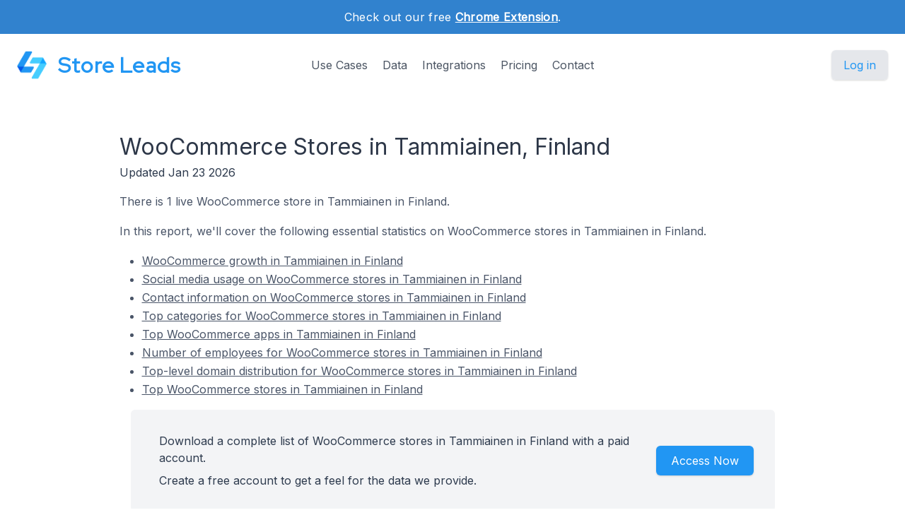

--- FILE ---
content_type: text/html; charset=utf-8
request_url: https://storeleads.app/reports/woocommerce/FI/city/Tammiainen
body_size: 5658
content:
<!DOCTYPE html>
<html lang="en-US">
  
  <head>
    <meta charset="utf-8">
    <meta name="viewport" content="width=device-width,initial-scale=1,shrink-to-fit=no">
    <meta name="author" content="Store Leads">
    <meta name="description" content="Get valuable insight on 1 stores using WooCommerce in Tammiainen." />
    <meta name="keywords" content="Stores using WooCommerce in Tammiainen, List of WooCommerce Customers in Tammiainen, WooCommerce Tammiainen">
    <link rel="preconnect" href="https://m.stripe.com" />
    <link rel="preconnect" href="https://q.quora.com" />
    <link rel="preconnect" href="https://www.google-analytics.com" />

    <title>WooCommerce Stores in Tammiainen, Finland</title>

    <link href="/dist/assets/index-EMBWrqOV.css" rel="stylesheet">
    <link rel="shortcut icon" type="image/png" href="/img/favicon.png">
    <link rel="icon" type="image/png" href="/img/favicon.png">
    <link href="https://fonts.googleapis.com/css?family=Red+Hat+Display|Inter|Montserrat|Roboto&display=swap" rel="stylesheet">

    <script>addEventListener('error', window.__e=function f(e){f.q=f.q||[];f.q.push(e)});</script>
    <script src="https://cdn.jsdelivr.net/gh/alpinejs/alpine@v2.x.x/dist/alpine.min.js" defer></script>

    <link rel="canonical" href="https://storeleads.app/reports/woocommerce/FI/city/Tammiainen" />
    
    <script>(function(w,d,s,l,i){w[l]=w[l]||[];w[l].push({'gtm.start':new Date().getTime(),event:'gtm.js'});var f=d.getElementsByTagName(s)[0],j=d.createElement(s),dl=l!='dataLayer'?'&l='+l:'';j.async=true;j.src='https://www.googletagmanager.com/gtm.js?id='+i+dl;f.parentNode.insertBefore(j,f);})(window,document,'script','dataLayer','GTM-WG472VB');</script>
    
  </head>


    <body class="regular">
      
      <noscript><iframe src="https://www.googletagmanager.com/ns.html?id=GTM-WG472VB" height="0" width="0" style="display:none;visibility:hidden"></iframe></noscript>
      

      
        <div class="relative bg-white overflow-hidden">
      
        
  <div class="relative bg-blue-600">
    <div class="max-w-7xl mx-auto py-3 px-3 sm:px-6 lg:px-8">
      <div class="text-center">
        <p class="font-medium text-white text-sm sm:text-base" style="letter-spacing: 0.02em;">
          <span>
            Check out our free <a href="/help/features/chrome_extension" class="text-white font-bold underline">Chrome Extension</span></a>.
          </span>
        </p>
      </div>
    </div>
  </div>

  <div x-data="{ open: false }" class="nav relative bg-white pt-6 pb-3 sm:pb-8 md:pb-5 lg:pb-7 xl:pb-8">
    <div class="max-w-screen-xl mx-auto px-4 sm:px-6">
      <nav class="relative flex items-center justify-between sm:h-10 md:justify-center">
        <div class="flex items-center flex-1 lg:absolute lg:inset-y-0 lg:left-0">
          <div class="flex items-center justify-between w-full lg:w-auto">
            <a class="name text-2xl sm:text-2xl sm:leading-none md:text-3xl text-gray-700" href="/">
              <div class="company pc">
                <img src="/img/logo_48.png" alt="Store Leads logo" class="mr-4" />
                Store Leads
              </div>
            </a>

            <div class="-mr-2 flex items-center lg:hidden">
              <button @click="open = true" type="button" class="inline-flex items-center justify-center p-2 rounded-md text-gray-400 hover:text-gray-500 hover:bg-gray-100 focus:outline-none focus:bg-gray-100 focus:text-gray-500 transition duration-150 ease-in-out" aria-label="Toggle menu">
                <svg class="h-6 w-6" stroke="currentColor" fill="none" viewBox="0 0 24 24">
                  <path stroke-linecap="round" stroke-linejoin="round" stroke-width="2" d="M4 6h16M4 12h16M4 18h16" />
                </svg>
              </button>
            </div>
          </div>
        </div>
        <div class="hidden lg:block text-md">
          <a href="/#usecases" class="font-medium text-gray-600 hover:text-gray-900 focus:outline-none focus:text-gray-900 transition duration-150 ease-in-out">Use Cases</a>
          <a href="/#data" class="ml-4 font-medium text-gray-600 hover:text-gray-900 focus:outline-none focus:text-gray-900 transition duration-150 ease-in-out">Data</a>
          <a href="/#integrations" class="ml-4 font-medium text-gray-600 hover:text-gray-900 focus:outline-none focus:text-gray-900 transition duration-150 ease-in-out">Integrations</a>
          <a href="/#pricing" class="ml-4 font-medium text-gray-600 hover:text-gray-900 focus:outline-none focus:text-gray-900 transition duration-150 ease-in-out">Pricing</a>
          <a href="/contact" class="ml-4 font-medium text-gray-600 hover:text-gray-900 focus:outline-none focus:text-gray-900 transition duration-150 ease-in-out">Contact</a>
        </div>

        <div class="hidden lg:flex lg:absolute lg:items-center lg:justify-end lg:inset-y-0 lg:right-0">
          <span class="inline-flex rounded-md shadow">
            <a href="/dashboard" class="inline-flex items-center px-4 py-2 border border-transparent text-base leading-6 font-medium rounded-md pc bg-gray-200 hover:text-blue-800 focus:outline-none focus:ring-blue active:bg-gray-300 active:text-blue-800 transition duration-150 ease-in-out">
              Log in
              </a>
          </span>
        </div>
      </nav>
    </div>

    <div x-show="open" style="display: none; z-index: 99" class="absolute bg-white top-0 inset-x-0 p-2 lg:hidden">
      <div class="rounded-lg shadow-md transition transform origin-top-right" x-show="open" x-transition:enter="duration-150 ease-out" x-transition:enter-start="opacity-0 scale-95" x-transition:enter-end="opacity-100 scale-100" x-transition:leave="duration-100 ease-in" x-transition:leave-start="opacity-100 scale-100" x-transition:leave-end="opacity-0 scale-95">
        <div class="rounded-lg bg-white shadow-xs overflow-hidden">
          <div class="px-5 pt-4 flex items-center justify-between">
            <a class="name text-2xl sm:text-2xl sm:leading-none md:text-3xl text-gray-700" href="/">
              <div class="company">
                <img src="/img/logo_48.png" alt="Store Leads logo" />
                Store Leads
              </div>
            </a>
            <div class="-mr-2">
              <button @click="open = false" type="button" class="inline-flex items-center justify-center p-2 rounded-md text-gray-400 hover:text-gray-500 hover:bg-gray-100 focus:outline-none focus:bg-gray-100 focus:text-gray-500 transition duration-150 ease-in-out" aria-label="Toggle menu">
                <svg class="h-6 w-6" stroke="currentColor" fill="none" viewBox="0 0 24 24">
                  <path stroke-linecap="round" stroke-linejoin="round" stroke-width="2" d="M6 18L18 6M6 6l12 12" />
                </svg>
              </button>
            </div>
          </div>
          <div class="px-2 pt-2 pb-3">
            <a href="/#usecases" class="block px-3 py-2 rounded-md text-base font-medium text-gray-700 hover:text-gray-900 hover:bg-gray-50 focus:outline-none focus:text-gray-900 focus:bg-gray-50 transition duration-150 ease-in-out">Use Cases</a>
            <a href="/#data" class="mt-1 block px-3 py-2 rounded-md text-base font-medium text-gray-700 hover:text-gray-900 hover:bg-gray-50 focus:outline-none focus:text-gray-900 focus:bg-gray-50 transition duration-150 ease-in-out">Data</a>
            <a href="/#integrations" class="mt-1 block px-3 py-2 rounded-md text-base font-medium text-gray-700 hover:text-gray-900 hover:bg-gray-50 focus:outline-none focus:text-gray-900 focus:bg-gray-50 transition duration-150 ease-in-out">Integrations</a>
            <a href="/alternative-data" class="mt-1 block px-3 py-2 rounded-md text-base font-medium text-gray-700 hover:text-gray-900 hover:bg-gray-50 focus:outline-none focus:text-gray-900 focus:bg-gray-50 transition duration-150 ease-in-out">Alternative Data</a>
            <a href="/#pricing" class="mt-1 block px-3 py-2 rounded-md text-base font-medium text-gray-700 hover:text-gray-900 hover:bg-gray-50 focus:outline-none focus:text-gray-900 focus:bg-gray-50 transition duration-150 ease-in-out">Pricing</a>
            <a href="/contact" class="mt-1 block px-3 py-2 rounded-md text-base font-medium text-gray-700 hover:text-gray-900 hover:bg-gray-50 focus:outline-none focus:text-gray-900 focus:bg-gray-50 transition duration-150 ease-in-out">Contact</a>
            <a href="/api" class="mt-1 block px-3 py-2 rounded-md text-base font-medium text-gray-700 hover:text-gray-900 hover:bg-gray-50 focus:outline-none focus:text-gray-900 focus:bg-gray-50 transition duration-150 ease-in-out">API</a>
            <a href="/help" class="mt-1 block px-3 py-2 rounded-md text-base font-medium text-gray-700 hover:text-gray-900 hover:bg-gray-50 focus:outline-none focus:text-gray-900 focus:bg-gray-50 transition duration-150 ease-in-out">Help</a>
            <a href="/blog" class="mt-1 block px-3 py-2 rounded-md text-base font-medium text-gray-700 hover:text-gray-900 hover:bg-gray-50 focus:outline-none focus:text-gray-900 focus:bg-gray-50 transition duration-150 ease-in-out">Blog</a>
          </div>
          <div>
            <a href="/dashboard" class="block w-full px-5 py-3 text-center font-medium pc bg-gray-50 hover:bg-gray-100 hover:text-blue-700 focus:outline-none focus:bg-gray-100 focus:text-blue-700 transition duration-150 ease-in-out">
              Log in
              </a>
          </div>
        </div>
      </div>
    </div>
  </div>

        <main>
          <div class="content seo-report">
    <h1 class="mb0">WooCommerce Stores in Tammiainen, Finland</h1>
    <time dateTime="2026-01-23 00:00:00" class="updated"></time>
    <div class="mb1">Updated Jan 23 2026</div>

    <p>
      There is 1 live WooCommerce store
      in Tammiainen in Finland.
    </p>

    <p>
      In this report, we'll cover the following essential statistics on WooCommerce stores in Tammiainen in Finland.

      <ul>
        <li><a href="#growth" class="tdu">WooCommerce growth in Tammiainen in Finland</a></li>
        
          <li><a href="#socialmedia" class="tdu">Social media usage on WooCommerce stores in Tammiainen in Finland</a></li>
          <li><a href="#contactinfo" class="tdu">Contact information on WooCommerce stores in Tammiainen in Finland</a></li>
        
          <li><a href="#topcategories" class="tdu">Top categories for WooCommerce stores in Tammiainen in Finland</a></li>
        
          <li><a href="#topapps" class="tdu">Top WooCommerce apps in Tammiainen in Finland</a></li>
        
          <li><a href="#employees" class="tdu">Number of employees for WooCommerce stores in Tammiainen in Finland</a></li>
        
          <li><a href="#tlds" class="tdu">Top-level domain distribution for WooCommerce stores in Tammiainen in Finland </a></li>
        
          <li><a href="#topstores" class="tdu">Top WooCommerce stores in Tammiainen in Finland</a></li>
        </ul>
    </p>

    <div class="bg-gray-100 rounded-md mx-4">
      <div class="max-w-7xl mx-auto py-4 px-4 sm:px-6 lg:flex lg:items-center lg:justify-between">
        <div class="px-2 py-2 md:px-4 md:py-4">
          <div>
            Download a complete list of WooCommerce stores in Tammiainen in Finland with a paid account.
          </div>

          <div class="mt-2">
            Create a free account to get a feel for the data we provide.
          </div>
        </div>

        <div class="mt-2 md:mt-8 lg:mt-0 row reports text-center" style="min-width: 150px;">
          <div class="rounded-md shadow">
            <a href="/dashboard" class="w-full flex items-center justify-center px-8 py-3 border border-transparent text-base leading-6 font-medium rounded-md text-white bgpc hover:bg-blue-500 focus:outline-none focus:ring-blue transition duration-150 ease-in-out md:py-2 md:px-5" data-category="marketing" data-action="access" data-label="report">
              Access Now
            </a>
          </div>
        </div>
      </div>
    </div>

    
      
      

      <h2 id="socialmedia">Social Media Usage On WooCommerce Stores In Tammiainen In Finland</h2>

        <p>
          Ecommerce brands use social media sites to engage with millions of consumers. Instagram and Facebook are the dominant
          social media sites for ecommerce stores, by far, with Twitter, Pinterest and YouTube also having notable usage.
        </p>


        <ul class="mb1">
          <li>Facebook is used by 100.0% of WooCommerce stores in Tammiainen in Finland.</li>
            <li>Instagram is used by 100.0% of WooCommerce stores in Tammiainen in Finland.</li>
            </ul>

        <div class="limiter">
          <div class="container-table100">
            <div class="wrap-table100">
              <div class="table">
                <div class="row header">
                  <div class="cell">Type</div>
                  <div class="cell">Stores</div>
                </div>

                <div class="row">
                    <div class="cell" data-title="Type">Facebook</div>
                    <div class="cell mono" data-title="Stores">1</div>
                  </div>
                <div class="row">
                    <div class="cell" data-title="Type">Instagram</div>
                    <div class="cell mono" data-title="Stores">1</div>
                  </div>
                </div>
            </div>
          </div>
        </div>
      <h2 id="contactinfo">Contact Information On WooCommerce Stores In Tammiainen In Finland</h2>

        <p>
          Email remains an extremely popular communication channel for merchants. Many merchants also provide a phone number so that
          their customers can reach them instantly.
        </p>

        <ul class="mb1">
          <li>100% of WooCommerce stores in Tammiainen in Finland have an email on their website</li>
            <li>100% of WooCommerce stores in Tammiainen in Finland provide a phone number on their website</li>
            </ul>

        <div class="limiter">
          <div class="container-table100">
            <div class="wrap-table100">
              <div class="table">
                <div class="row header">
                  <div class="cell">Type</div>
                  <div class="cell">Stores</div>
                </div>

                <div class="row">
                    <div class="cell" data-title="Type">Email</div>
                    <div class="cell mono" data-title="Stores">1</div>
                  </div>
                <div class="row">
                    <div class="cell" data-title="Type">Phone</div>
                    <div class="cell mono" data-title="Stores">1</div>
                  </div>
                </div>
            </div>
          </div>
        </div>
      
      <h2 id="topapps">Top WooCommerce Apps used in Tammiainen in Finland</h2>

      <p>
        Here are the top 1 apps, ordered by number of installs, across all WooCommerce stores in Tammiainen.
      </p>

      <div class="row aic pb-4">
        <div class="limiter">
          <div class="container-table100">
            <div class="wrap-table100">
              <div class="table">
                <div class="row header">
                  <div class="cell">App</div>
                  <div class="cell">Stores</div>
                </div>

                <div class="row">
                    
                    <div class="cell" data-title="App"><a class="tdu" href="/reports/woocommerce/app/mailchimp-for-woocommerce">Mailchimp</a></div>
                    <div class="cell mono" data-title="Stores">1</div>
                  </div>
                </div>
            </div>
          </div>
        </div>
      </div>

      <p>
        With a paid account on Store Leads, you'll be able to see which stores have installed specific apps.
        You can also see when specific apps were installed (or uninstalled) by each store.
      </p>
    
      <h2 id="employees">Employee Breakdown for WooCommerce stores in Tammiainen</h2>

      <p>
        Here is the breakdown of WooCommerce stores in Tammiainen by the number of employees.
      </p>

      <div class="row aic">
        <div class="limiter">
          <div class="container-table100">
            <div class="wrap-table100">
              <div class="table">
                <div class="row header">
                  <div class="cell">Employees</div>
                  <div class="cell">Stores</div>
                </div>

                <div class="row">
                    <div class="cell" data-title="Employees">Unknown</div>
                    <div class="cell mono" data-title="Stores">1</div>
                  </div>
                </div>
            </div>
          </div>
        </div>

        <div id="employee-count-pie" class="chart pie"></div>
      </div>
    
      <h2 id="tlds">Top-level Domain Distribution For WooCommerce Stores In Tammiainen In Finland</h2>

      <p>
        .com is the most common top-level domain, by far, for world-wide WooCommerce stores. Some countries have been
        faster than others to adopt alternate (such as country-specific) top-level domains.
      </p>

      <ul class="mb1">
        <li>100.0% of WooCommerce stores in Tammiainen in Finland have a .fi domain.</li>
          </ul>

      <p>
        Here is the top-level domain distribution for WooCommerce stores in Tammiainen in Finland.
      </p>

      <div class="row aic">
        <div class="limiter">
          <div class="container-table100">
            <div class="wrap-table100">
              <div class="table">
                <div class="row header">
                  <div class="cell">Top-level Domain</div>
                  <div class="cell">Stores</div>
                </div>

                <div class="row">
                    <div class="cell" data-title="Top-level Domain">.fi</a></div>
                    <div class="cell mono" data-title="Stores">1</div>
                  </div>
                </div>
            </div>
          </div>
        </div>

        <div id="tld-pie" class="chart pie"></div>
      </div>
    
      <h2 id="topstores">Top WooCommerce Stores In Tammiainen In Finland</h2>

      <p>
        Here are the top stores in Tammiainen in Finland ordered by worldwide store rank.
      </p>

      <div class="limiter responsive">
        <div class="container-table100">
          <div class="wrap-table100">
            <div class="table">
              <div class="row header">
                <div class="cell">Name</div>
                <div class="cell">Domain</div>
                <div class="cell">City</div>
                <div class="cell">Rank</div>
                <div class="cell">Created</div>
              </div>

              <div class="row">
                  <div class="cell" data-title="Name">Hello honey</div>
                  <div class="cell" data-title="Domain">
                    <a class="tdu" href="https://hellohoney.fi" target="_blank" rel="nofollow">hellohoney.fi</a>
                    
                  </div>
                  <div class="cell" data-title="City">
                    <a class="tdu" href="/reports/woocommerce/FI/city/Tammiainen">Tammiainen</a>
                    </div>
                  <div class="cell" data-title="Rank">1,196,805</div>
                  <div class="cell" data-title="Created">2018/06/15</div>
                </div>
              </div>
          </div>
        </div>
      </div>
    
  <h2>Get more insights on WooCommerce stores</h2>

  <p class="mb0">
    Our search interface is easy to use and helps you find the WooCommerce stores that are relevant to you.
  </p>

  <div class="row jsb">
    <div>
      <p>
        You can segment stores on a variety of dimensions:
      </p>

      <ul>
        <li>Social Media accounts</li>
        <li>Email address</li>
        <li>Phone numbers</li>
        <li>Country</li>
        <li>Third-party technologies</li>
          <li>Creation date</li>
        <li>Platform</li>
        <li>Top-level domains</li>
        <li>Domain status</li>
        <li>Domain type</li>
      </ul>
    </div>

    <div class="screenshot">
      <img src="/img/product/domain-list-social-media-facebook.png" alt="Filter stores on social media presence" />
      <div class="caption">Filter on stores with Facebook accounts.</div>
    </div>
  </div>

  <p class="mt-2">
    For more insights on WooCommerce stores, create a free account and have a look for yourself.
  </p>

  <div class="mt-3 max-w-md mx-auto sm:flex sm:justify-center md:mt-6 mb-2">
    <div class="rounded-md shadow">
      <a href="/dashboard" class="w-full flex items-center justify-center px-8 py-3 border border-transparent text-base leading-6 font-medium rounded-md text-white bgpc hover:bg-blue-500 focus:outline-none focus:ring-blue transition duration-150 ease-in-out md:py-2 md:text-lg md:px-5" data-category="marketing" data-action="access" data-label="report">
        Access Now
      </a>
    </div>
  </div>


    <h2>Other Reports</h2>

    <p>
      Have a look at these other reports to get a taste for what you can do with Store Leads.
    </p>

    <ul>
      <li>
        <a class="tdu" href="/reports/woocommerce" class="tdu">
          The State of WooCommerce
        </a>
      </li>

      <li>
          <a class="tdu" href="/reports/woocommerce/most-installed-apps" class="tdu">
            Most Installed WooCommerce Apps
          </a>
        </li>
      </ul>
  </div>

        </main>

        
  <footer class="bg-blue-600" aria-labelledby="footerHeading">
    <h2 id="footerHeading" class="sr-only">Footer</h2>
    <div class="max-w-7xl mx-auto py-8 px-4 sm:px-6 lg:py-12 lg:px-8">
      <div class="xl:grid xl:grid-cols-3 xl:gap-8">
        <div class="grid grid-cols-2 gap-8 xl:col-span-2">
          <div class="md:grid md:grid-cols-2 md:gap-8">
            <div>
              <h3 class="text-sm font-semibold text-gray-300 tracking-wider uppercase">
                Features
              </h3>
              <ul class="mt-4 space-y-4">
                <li>
                  <a href="/#usecases" class="text-base text-gray-200 hover:text-white">
                    Sales Prospecting
                  </a>
                </li>

                <li>
                  <a href="/alternative-data" class="text-base text-gray-200 hover:text-white">
                    Investing
                  </a>
                </li>

                <li>
                  <a href="/#integrations" class="text-base text-gray-200 hover:text-white">
                    Integrations
                  </a>
                </li>

                <li>
                  <a href="/api" class="text-base text-gray-200 hover:text-white">
                    API
                  </a>
                </li>
              </ul>
            </div>

            <div class="mt-12 md:mt-0">
              <h3 class="text-sm font-semibold text-gray-300 tracking-wider uppercase">
                Support
              </h3>

              <ul class="mt-4 space-y-4">
                <li>
                  <a href="/#pricing" class="text-base text-gray-200 hover:text-white">
                    Pricing
                  </a>
                </li>

                <li>
                  <a href="/help" class="text-base text-gray-200 hover:text-white">
                    Documentation
                  </a>
                </li>
              </ul>
            </div>
          </div>

          <div class="md:grid md:grid-cols-2 md:gap-8">
            <div>
              <h3 class="text-sm font-semibold text-gray-300 tracking-wider uppercase">
                Company
              </h3>
              <ul class="mt-4 space-y-4">
                <li>
                  <a href="/lochside-software" class="text-base text-gray-200 hover:text-white">
                    About
                  </a>
                </li>

                <li>
                  <a href="/contact" class="text-base text-gray-200 hover:text-white">
                    Contact 
                  </a>
                </li>

                <li>
                  <a href="/#testimonials" class="text-base text-gray-200 hover:text-white">
                    Customers
                  </a>
                </li>

                <li>
                  <a href="/blog" class="text-base text-gray-200 hover:text-white">
                    Blog
                  </a>
                </li>
              </ul>
            </div>

            <div class="mt-12 md:mt-0">
              <h3 class="text-sm font-semibold text-gray-300 tracking-wider uppercase">
                Legal
              </h3>
              <ul class="mt-4 space-y-4">
                <li>
                  <a href="/privacy" class="text-base text-gray-200 hover:text-white">
                    Privacy
                  </a>
                </li>

                <li>
                  <a href="/terms" class="text-base text-gray-200 hover:text-white">
                    Terms
                  </a>
                </li>
              </ul>
            </div>
          </div>
        </div>
      </div>

      <div class="mt-8 border-t border-gray-400 pt-4 md:flex md:items-center md:justify-between">
        <div class="flex space-x-6 md:order-2">
          <span class="mt-4 text-base text-gray-300 md:mt-0 md:order-1">
            Tools for ecommerce professionals.
          </span>

          <a href="#" class="text-gray-400 hover:text-gray-300 hidden">
            <span class="sr-only">Twitter</span>
            <svg class="h-6 w-6" fill="currentColor" viewBox="0 0 24 24" aria-hidden="true">
              <path d="M8.29 20.251c7.547 0 11.675-6.253 11.675-11.675 0-.178 0-.355-.012-.53A8.348 8.348 0 0022 5.92a8.19 8.19 0 01-2.357.646 4.118 4.118 0 001.804-2.27 8.224 8.224 0 01-2.605.996 4.107 4.107 0 00-6.993 3.743 11.65 11.65 0 01-8.457-4.287 4.106 4.106 0 001.27 5.477A4.072 4.072 0 012.8 9.713v.052a4.105 4.105 0 003.292 4.022 4.095 4.095 0 01-1.853.07 4.108 4.108 0 003.834 2.85A8.233 8.233 0 012 18.407a11.616 11.616 0 006.29 1.84" />
            </svg>
          </a>
        </div>

        <p class="mt-4 text-base text-gray-300 md:mt-0 md:order-1 hover:text-white">
          <a href="/lochside-software">Lochside Software, Inc.</a>
        </p>
      </div>
    </div>
  </footer>

        
  <script src="/dist/assets/index-DTDoHbAD.js"></script>
  <script async src='https://www.google-analytics.com/analytics.js'></script>

        
  <script>
    if (window.Charts) {
      
        var createdAtData = [{"term":"2018...Q2","label":"2018 Q2","value":"2018...Q2","count":1}];

        var earlier = createdAtData.splice(0, 1)[0];
          for (var i=0; i<createdAtData.length; i++) {
            if (i) {
              createdAtData[i].count += createdAtData[i-1].count;
            } else {
              createdAtData[i].count += earlier.count;
            }
          }
        Charts.barChart(document.querySelector('#createdat-bar'), createdAtData);
      
        var categoryData = [{"term":"Business...\u0026...Industrial","label":"Business \u0026 Industrial","value":"Business...\u0026...Industrial","count":1}];
        for (var i=categoryData.length-1; i--;) {
          if (categoryData[i].label === 'Unknown') categoryData.splice(i, 1);
        }
        Charts.pieChart(document.querySelector('#category-pie'), categoryData, {
          arcLabelRadiusFactor: 0.625,
        });
      
        var employeeCountData = [{"term":"Unknown","label":"Unknown","value":"Unknown","count":1}];
        Charts.pieChart(document.querySelector('#employee-count-pie'), employeeCountData);
      
        var tldData = [{"term":"fi","label":".fi","value":"fi","count":1}];
        Charts.pieChart(document.querySelector('#tld-pie'), tldData);
      }
  </script>

      </div>
    </body>
  <script src="https://js.stripe.com/v3/"></script>
  </html>


